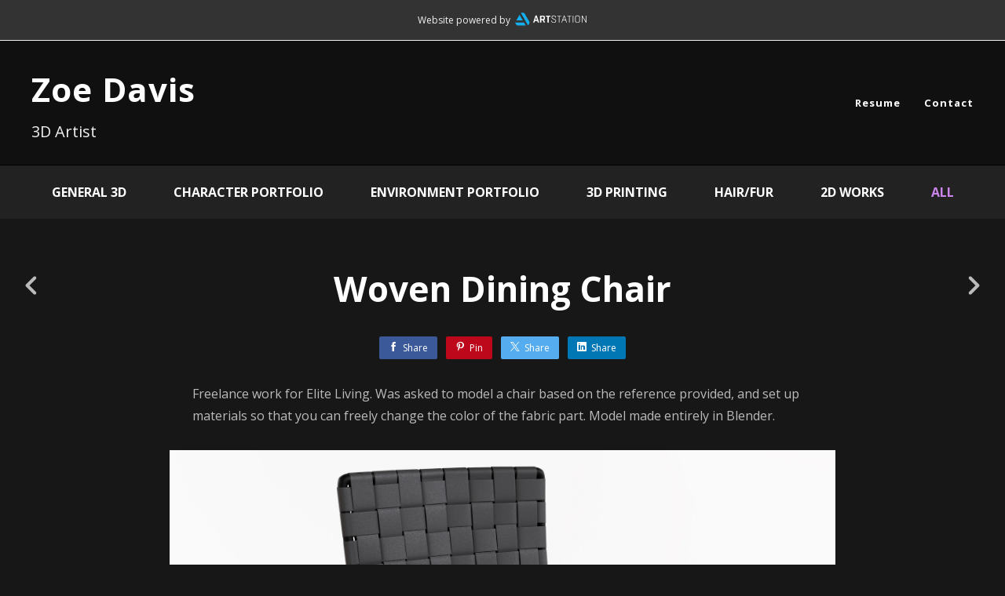

--- FILE ---
content_type: text/html; charset=utf-8
request_url: https://zoedavisart.com/projects/lRnrd5
body_size: 3215
content:
<!DOCTYPE html><html lang="en"><head><meta charset="utf-8" /><meta content="IE=edge" http-equiv="X-UA-Compatible" /><meta content="width=device-width, initial-scale=1.0" name="viewport" /><link href="https://fonts.googleapis.com/css?family=Open+Sans:400,400i,700,900|Open+Sans:400,700,900|PT+Mono" rel="stylesheet" /><link rel="stylesheet" media="screen" href="/assets/website-26325af48fcf4085dc968ace4e7c8c3ac5dfac87066c2008a18f3777550573ed.css" /><link rel="stylesheet" media="screen" href="/assets/website/basic-90847845f7b4faaa9614c1d3f04d276f086c656cf87697a89f5d52cda153645c.css" /><link rel="stylesheet" media="screen" href="/asset/css/custom-user-1210914-1767542526-theme-basic-0feb40d314fc3d0cfb312a8e399f3c9c-1631642073.css" /><style></style><link rel="shortcut icon" type="image/x-icon" href="https://cdna.artstation.com/p/users/portfolio_favicons/001/210/914/default/data.png?1611541310" /><title>Zoe Davis - Woven Dining Chair</title>
<meta name="description" content="Freelance work for Elite Living. Was asked to model a chair based on the reference provided, and set up materials so that you can freely change the color of the fabric part. Model made entirely in Blender." />
<meta name="twitter:site_name" content="Zoe Davis" />
<meta name="twitter:title" content="Woven Dining Chair" />
<meta name="twitter:card" content="summary_large_image" />
<meta name="twitter:description" content="Freelance work for Elite Living. Was asked to model a chair based on the reference provided, and set up materials so that you can freely change the color of the fabric part. Model made entirely in Blender." />
<meta name="twitter:image" content="https://cdnb.artstation.com/p/assets/images/images/050/933/761/large/zoe-davis-c1.jpg?1656032026" />
<meta property="og:url" content="https://zoedavisart.com/projects/lRnrd5" />
<meta property="og:site_name" content="Zoe Davis" />
<meta property="og:title" content="Woven Dining Chair" />
<meta property="og:image" content="https://cdnb.artstation.com/p/assets/images/images/050/933/761/large/zoe-davis-c1.jpg?1656032026" />
<meta property="og:description" content="Freelance work for Elite Living. Was asked to model a chair based on the reference provided, and set up materials so that you can freely change the color of the fabric part. Model made entirely in Blender." />
<meta property="og:image:width" content="1920" />
<meta property="og:type" content="website" />
<meta name="image" content="https://cdnb.artstation.com/p/assets/images/images/050/933/761/large/zoe-davis-c1.jpg?1656032026" />
<meta name="og_twitter_card" content="summary_large_image" />
<meta name="robots" content="index, NoAI" /><link rel="alternate" type="application/rss+xml" title="Zoe Davis on ArtStation" href="https://ziodynes098.artstation.com/rss" /><!-- Common head js --><script src="/assets/layout/common_head_js.bundle.87cd8cc13f51041e4c5c.js"></script><script>window._epicEnableCookieGuard = false</script><script src="https://tracking.epicgames.com/tracking.js" async defer="defer"></script><script>environment = "production";
window.websocket_host = "https://ws.artstation.com";</script><script>window.api                         = {};
window.api.notifications           = {};
window.api.messaging               = {};
window.api.websockets              = {};
window.api.notifications.enabled   = true;
window.api.messaging.enabled       = true;
window.api.websockets.enabled      = true;
window.api.google_auth_client_id   = "439315463592-150g9t6k7vft6cd71k6s6jqelg9hgr4e.apps.googleusercontent.com";
window.api.facebook_app_id         = "249255215230397";
window.talon_settings              = {};
window.talon_settings.enabled      = true;
window.talon_settings.flow_id      = 'artstation_prod';</script><script>window.user_id = null;
window.user_show_adult = false;</script><script>window.upload_config = {
  maxImageSize: 10485760,
  maxMarmosetFileSize: 15728640,
  maxPdfFileSize: 20971520,
  maxPanoFileSize: 10485760,
  maxVideoClipFileSize: 26214400
};</script><script>window.angular_debug_enabled = false;
window.locale = "en";
I18n = {}
I18n.defaultLocale = "en";
I18n.locale = "en";
window.artstation_config = {
  preloaded_feed_comments_count: 5,
  preloaded_challenge_announcement_replies_count: 5
};</script><script>window.pro_member = false;</script></head><body class="theme-basic project"><div id="top"></div><div class="site-wrapper"><div class="powered-by-artstation"><span>Website powered by</span><a class="logo-artstation" href="https://www.artstation.com"></a></div><header class="site-header"><div class="container-lg"><div class="row row-middle"><div class="site-header-col-left"><div class="site-title title-font"><a href="/">Zoe Davis</a><div class="site-subtitle visible-desktop">3D Artist</div></div></div><div class="site-header-col-right text-right"><div class="hidden-desktop site-header-menu-btn" data-responsive-nav-toggle-btn=""><div class="menu-icon"><span class="menu-icon-line"></span><span class="menu-icon-line"></span><span class="menu-icon-line"></span></div></div><div class="visible-desktop"><div class="header-nav"><div class="header-nav-item"><a target="_self" href="/resume">Resume</a></div><div class="header-nav-item"><a target="_self" href="/contact">Contact</a></div></div></div></div></div><div class="responsive-nav-container hidden-desktop"><ul class="nav header-nav"><li class="header-nav-item"><a target="_self" href="/resume">Resume</a></li><li class="header-nav-item"><a target="_self" href="/contact">Contact</a></li></ul></div></div></header><div class="nav-album"><ul class="nav-inline"><li><a href="/albums/5752728">General 3D</a></li><li><a href="/albums/5057232">Character Portfolio</a></li><li><a href="/albums/5752726">Environment Portfolio</a></li><li><a href="/albums/5438196">3D Printing</a></li><li><a href="/albums/7708495">Hair/Fur</a></li><li><a href="/albums/5537249">2D Works</a></li><li class="active"><a href="/projects">All</a></li></ul></div><input type="hidden" name="previous_project" id="previous_project" value="/projects/nEN2wX" /><input type="hidden" name="next_project" id="next_project" value="/projects/9NOGBN" /><a class="project-page-prev" href="/projects/nEN2wX"><span class="far fa-angle-left"></span></a><a class="project-page-next" href="/projects/9NOGBN"><span class="far fa-angle-right"></span></a><div class="project-page"><div class="project-section"><div class="container-sm"><h1 class="text-center">Woven Dining Chair</h1><div class="s-icons"><div class="s-icons-inner"><button class="s-icon s-fb" data-href="" data-sharer="facebookLegacy" type="button"><span class="ik ik-sh-facebook"></span><span class="s-text">Share</span></button><button class="s-icon s-pin" data-href="" data-media="" data-sharer="pinterest" data-title="" type="button"><span class="ik ik-sh-pinterest"></span><span class="s-text">Pin</span></button><button class="s-icon s-tweet" data-href="" data-sharer="twitter" data-title="" type="button"><span class="ik ik-sh-twitter"></span><span class="s-text">Share</span></button><button class="s-icon s-linked" data-href="" data-sharer="linkedin" data-title="" type="button"><span class="ik ik-sh-linkedin"></span><span class="s-text">Share</span></button></div></div><div class="project-description"><p>Freelance work for Elite Living. Was asked to model a chair based on the reference provided, and set up materials so that you can freely change the color of the fabric part. Model made entirely in Blender.</p></div></div></div><div class="project-section"><div class="block-image text-center"><a class="colorbox-gal" data-colorbox="true" href="https://cdnb.artstation.com/p/assets/images/images/050/933/761/large/zoe-davis-c1.jpg?1656032026"><picture><source media="(min-width: 1200px)" srcset="https://cdnb.artstation.com/p/assets/images/images/050/933/761/large/zoe-davis-c1.jpg?1656032026" /><source media="(min-width: 768px)" srcset="https://cdnb.artstation.com/p/assets/images/images/050/933/761/medium/zoe-davis-c1.jpg?1656032026" /><source media="(min-width: 0)" srcset="" /><img class="project-assets-image img-responsive constrained" alt="" src="https://cdnb.artstation.com/p/assets/images/images/050/933/761/medium/zoe-davis-c1.jpg?1656032026" /></picture></a></div></div><div class="project-section"><div class="block-image text-center"><a class="colorbox-gal" data-colorbox="true" href="https://cdnb.artstation.com/p/assets/images/images/050/933/765/large/zoe-davis-c2.jpg?1656032036"><picture><source media="(min-width: 1200px)" srcset="https://cdnb.artstation.com/p/assets/images/images/050/933/765/large/zoe-davis-c2.jpg?1656032036" /><source media="(min-width: 768px)" srcset="https://cdnb.artstation.com/p/assets/images/images/050/933/765/medium/zoe-davis-c2.jpg?1656032036" /><source media="(min-width: 0)" srcset="" /><img class="project-assets-image img-responsive constrained" alt="" src="https://cdnb.artstation.com/p/assets/images/images/050/933/765/medium/zoe-davis-c2.jpg?1656032036" /></picture></a></div></div><div class="project-section"><div class="block-image text-center"><a class="colorbox-gal" data-colorbox="true" href="https://cdna.artstation.com/p/assets/images/images/050/933/768/large/zoe-davis-c3.jpg?1656032049"><picture><source media="(min-width: 1200px)" srcset="https://cdna.artstation.com/p/assets/images/images/050/933/768/large/zoe-davis-c3.jpg?1656032049" /><source media="(min-width: 768px)" srcset="https://cdna.artstation.com/p/assets/images/images/050/933/768/medium/zoe-davis-c3.jpg?1656032049" /><source media="(min-width: 0)" srcset="" /><img class="project-assets-image img-responsive constrained" alt="" src="https://cdna.artstation.com/p/assets/images/images/050/933/768/medium/zoe-davis-c3.jpg?1656032049" /></picture></a></div></div><div class="project-section"><div class="block-image text-center"><a class="colorbox-gal" data-colorbox="true" href="https://cdnb.artstation.com/p/assets/images/images/050/933/773/large/zoe-davis-c4.jpg?1656032060"><picture><source media="(min-width: 1200px)" srcset="https://cdnb.artstation.com/p/assets/images/images/050/933/773/large/zoe-davis-c4.jpg?1656032060" /><source media="(min-width: 768px)" srcset="https://cdnb.artstation.com/p/assets/images/images/050/933/773/medium/zoe-davis-c4.jpg?1656032060" /><source media="(min-width: 0)" srcset="" /><img class="project-assets-image img-responsive constrained" alt="" src="https://cdnb.artstation.com/p/assets/images/images/050/933/773/medium/zoe-davis-c4.jpg?1656032060" /></picture></a></div></div><div class="project-section"><div class="block-image text-center"><a class="colorbox-gal" data-colorbox="true" href="https://cdnb.artstation.com/p/assets/images/images/050/933/777/large/zoe-davis-c5.jpg?1656032069"><picture><source media="(min-width: 1200px)" srcset="https://cdnb.artstation.com/p/assets/images/images/050/933/777/large/zoe-davis-c5.jpg?1656032069" /><source media="(min-width: 768px)" srcset="https://cdnb.artstation.com/p/assets/images/images/050/933/777/medium/zoe-davis-c5.jpg?1656032069" /><source media="(min-width: 0)" srcset="" /><img class="project-assets-image img-responsive constrained" alt="" src="https://cdnb.artstation.com/p/assets/images/images/050/933/777/medium/zoe-davis-c5.jpg?1656032069" /></picture></a></div></div><div class="project-section"><div class="block-image text-center"><a class="colorbox-gal" data-colorbox="true" href="https://cdnb.artstation.com/p/assets/images/images/050/934/025/large/zoe-davis-c6.jpg?1656033113"><picture><source media="(min-width: 1200px)" srcset="https://cdnb.artstation.com/p/assets/images/images/050/934/025/large/zoe-davis-c6.jpg?1656033113" /><source media="(min-width: 768px)" srcset="https://cdnb.artstation.com/p/assets/images/images/050/934/025/medium/zoe-davis-c6.jpg?1656033113" /><source media="(min-width: 0)" srcset="" /><img class="project-assets-image img-responsive constrained" alt="Wireframe" src="https://cdnb.artstation.com/p/assets/images/images/050/934/025/medium/zoe-davis-c6.jpg?1656033113" /></picture></a><div class="container-sm project-asset-caption"><div class="asset-caption"><p>Wireframe</p></div></div></div></div><div class="project-section"><div class="block-image text-center"><a class="colorbox-gal" data-colorbox="true" href="https://cdna.artstation.com/p/assets/images/images/050/934/028/large/zoe-davis-c7.jpg?1656033121"><picture><source media="(min-width: 1200px)" srcset="https://cdna.artstation.com/p/assets/images/images/050/934/028/large/zoe-davis-c7.jpg?1656033121" /><source media="(min-width: 768px)" srcset="https://cdna.artstation.com/p/assets/images/images/050/934/028/medium/zoe-davis-c7.jpg?1656033121" /><source media="(min-width: 0)" srcset="" /><img class="project-assets-image img-responsive constrained" alt="Turnaround" src="https://cdna.artstation.com/p/assets/images/images/050/934/028/medium/zoe-davis-c7.jpg?1656033121" /></picture></a><div class="container-sm project-asset-caption"><div class="asset-caption"><p>Turnaround</p></div></div></div></div><div class="project-section"><div class="block-image text-center"><a class="colorbox-gal" data-colorbox="true" href="https://cdnb.artstation.com/p/assets/images/images/051/135/307/large/zoe-davis-aaa.jpg?1656531655"><picture><source media="(min-width: 1200px)" srcset="https://cdnb.artstation.com/p/assets/images/images/051/135/307/large/zoe-davis-aaa.jpg?1656531655" /><source media="(min-width: 768px)" srcset="https://cdnb.artstation.com/p/assets/images/images/051/135/307/medium/zoe-davis-aaa.jpg?1656531655" /><source media="(min-width: 0)" srcset="" /><img class="project-assets-image img-responsive constrained" alt="Photo References" src="https://cdnb.artstation.com/p/assets/images/images/051/135/307/medium/zoe-davis-aaa.jpg?1656531655" /></picture></a><div class="container-sm project-asset-caption"><div class="asset-caption"><p>Photo References</p></div></div></div></div><div class="report-section"><div class="dropdown"><a class="dropdown-toggle" role="button"><i class="far fa-flag fa-pad-right"></i><span>Report</span></a><ul class="dropdown-menu"><li class="dropdown-menu-item"><a href="https://safety.epicgames.com/en-US/policies/reporting-misconduct/submit-report?product_id=artstation_content_report&amp;content_id=13133053&amp;content_type=project" target="_blank"><i class="material-icons-round far icon-pad-right">description</i><span>Content</span></a></li><li class="dropdown-menu-item"><a href="https://safety.epicgames.com/en-US/policies/reporting-misconduct/submit-report?product_id=artstation_content_report&amp;content_id=1210914&amp;content_type=user_website" target="_blank"><i class="material-icons-round far icon-pad-right">person</i><span>User</span></a></li></ul></div></div></div></div><footer class="site-footer"><a class="btt scrolltoel" href="#top"></a><div class="container-lg"><div class="row row-middle"><div class="col-12 col-tablet-4"><div class="footer-container"><a class="logo-artstation" href="https://www.artstation.com"></a></div></div><div class="col-12 col-tablet-4 text-center"><div class="footer-container"><a class="contacts" href="mailto:zdavis098@gmail.com"><span class="icon icon-lg icon-mail-send icon-pad-right"></span><span>Contact</span></a></div></div><div class="col-12 col-tablet-4 text-tablet-right"><div class="footer-container"><div class="copy">© All rights reserved</div></div></div></div></div></footer><script src="/assets/website-e5996ef0f429971584907debb6b413ebaf705162603c946acbdd2496ef376f8a.js"></script><script src="/asset/js/slides.js"></script><script src="/asset/js/fldGrd.min.js"></script><script src="/asset/js/app.js?v=user-1210914-1767542526-theme-basic-0feb40d314fc3d0cfb312a8e399f3c9c-1631642073"></script><script src="//unpkg.com/css-vars-ponyfill@1"></script><script>cssVars({
  onlyLegacy: true
});</script><script async="" defer="" src="//assets.pinterest.com/js/pinit.js" type="text/javascript"></script></body></html>

--- FILE ---
content_type: text/css; charset=utf-8
request_url: https://zoedavisart.com/asset/css/custom-user-1210914-1767542526-theme-basic-0feb40d314fc3d0cfb312a8e399f3c9c-1631642073.css
body_size: 917
content:
:root {
  --link-color:                 #cd85ee;
  --link-color-darker:          #bb58e8;
  --border-color:               #383838;
  --border-color-lighter:       #454545;
  --subtitle-color:             #f1f1f1;
  --site-title-color:           #ffffff;
  --site-title-color-darkest:   #cccccc;
  --page-title-color:           #ffffff;
  --body-bg:                    #171717;
  --body-bg-rgb:                23, 23, 23;
  --body-bg-lighter:            #313131;
  --body-bg-darker:             #0a0a0a;
  --body-bg-darkest:            black;
  --body-color:                 #bbbbbb;
  --body-color-rgb:             187, 187, 187;
  --body-color-darkest:         #888888;
  --header-bg:                  #000000;
  --header-bg-rgb:              0, 0, 0;
  --header-bg-darker:           black;
  --nav-album-bg:               #222222;
  --footer-bg:                  #222222;
  --footer-text-color:          #bbbbbb;
  --lib-perfect-scrollbar-bg:   #454545;
  --component-notify-bg:        #313131;
  --lightness-body-5:           #242424;
  --lightness-body-10:          #313131;
  --font-family-primary:        'Open Sans', Helvetica, Arial, sans-serif;
  --font-family-secondary:      'Open Sans', Helvetica, Arial, sans-serif; }

/* Custom options via Theme Customizer */
.site-title a {
  font-weight: 900;
  letter-spacing: 1px; }
  @media (min-width: 70em) {
    .site-title a {
      font-size: 42px; } }
.site-title .site-subtitle {
  font-weight: 400;
  letter-spacing: 0px; }
  @media (min-width: 70em) {
    .site-title .site-subtitle {
      font-size: 20px; } }
body, p, .project-page {
  font-weight: 400;
  letter-spacing: 0px; }
  @media (min-width: 70em) {
    body, p, .project-page {
      font-size: 16px; } }
.site-footer .copy, .site-footer .contacts {
  font-weight: 400;
  letter-spacing: 0px; }
  @media (min-width: 70em) {
    .site-footer .copy, .site-footer .contacts {
      font-size: 14px; } }
